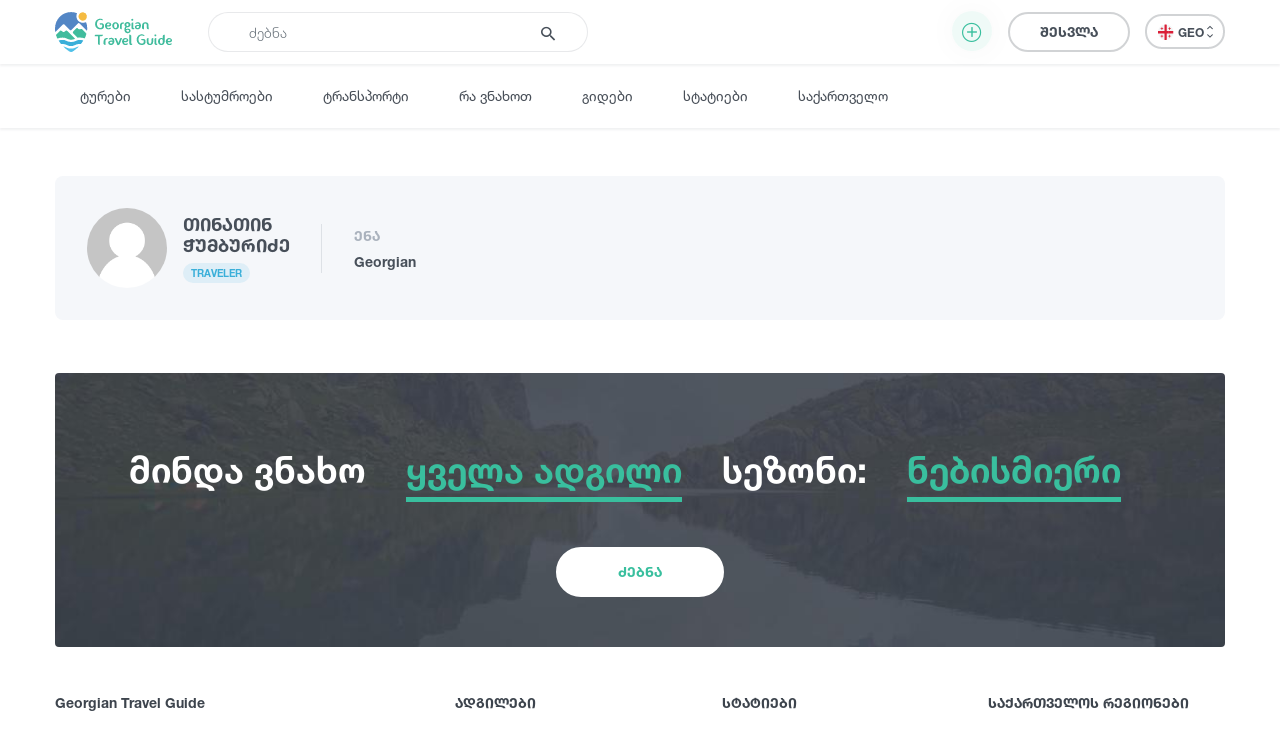

--- FILE ---
content_type: image/svg+xml
request_url: https://georgiantravelguide.com/img/logo-full.svg
body_size: 21800
content:
<svg xmlns="http://www.w3.org/2000/svg" viewBox="0 0 187.83 64">
  <defs>
    <style>
      .cls-1 {
        fill: #5386c5;
      }

      .cls-2 {
        fill: #f5bb41;
      }

      .cls-3 {
        fill: #50c1e9;
      }

      .cls-4 {
        fill: #3aafd9;
      }

      .cls-5 {
        fill: #41bc9d;
      }
    </style>
  </defs>
  <g id="Group_564" data-name="Group 564" transform="translate(0.036 -0.1)">
    <g id="Group_562" data-name="Group 562" transform="translate(-0.036 0.1)">
      <path id="Path_336" data-name="Path 336" class="cls-1" d="M48.9,16.476a10.148,10.148,0,0,1-6.244.589,10.636,10.636,0,0,1-8.129-8.129,10.148,10.148,0,0,1,.589-6.244.716.716,0,0,0-.471-1.06A26.211,26.211,0,0,0,25.571.1C10.491.1-.818,13.059.006,28.021c.118,1.414.236,2.827.471,4.241L2.009,30.73l3.652-3.652,6.715-6.715a2.062,2.062,0,0,1,2.945,0l8.247,8.247a2.062,2.062,0,0,0,2.945,0l3.416-3.416,6.715-6.715a2.062,2.062,0,0,1,2.945,0l1.3,1.3,5.419,5.419,5.066,5.066a30.027,30.027,0,0,0,.236-4.595,24.909,24.909,0,0,0-1.532-8.836A.955.955,0,0,0,48.9,16.476Z" transform="translate(0.036 -0.1)"/>
      <path id="Path_337" data-name="Path 337" class="cls-2" d="M45.284,5.455a7.153,7.153,0,0,1-.589,4.712,8.363,8.363,0,0,1-1.178,1.649,7.563,7.563,0,0,1-1.532,1.178,6.728,6.728,0,0,1-9.071-9.071,7.563,7.563,0,0,1,1.178-1.532,5.31,5.31,0,0,1,1.649-1.178A6.72,6.72,0,0,1,40.336.625,6.3,6.3,0,0,1,45.284,5.455Z" transform="translate(5.77 -0.035)"/>
      <g id="Group_560" data-name="Group 560" transform="translate(5.815 44.65)">
        <path id="Path_338" data-name="Path 338" class="cls-3" d="M36.411,47a63.029,63.029,0,0,1-9.425,7.775,5.691,5.691,0,0,1-6.362,0A63.029,63.029,0,0,1,11.2,47h0a11.129,11.129,0,0,1,4.83,1.532,14.907,14.907,0,0,0,7.775,1.885,16.157,16.157,0,0,0,7.775-1.885A11.655,11.655,0,0,1,36.411,47Z" transform="translate(-3.778 -36.397)"/>
        <path id="Path_339" data-name="Path 339" class="cls-4" d="M38.947,38.118h0a12.211,12.211,0,0,0-3.3.353H35.53a18.511,18.511,0,0,0-2.71,1.06,14.907,14.907,0,0,1-7.775,1.885,16.157,16.157,0,0,1-7.775-1.885A11.481,11.481,0,0,0,11.262,38,20.517,20.517,0,0,0,4.9,39.06a43.739,43.739,0,0,0,3.3,4.83,2.113,2.113,0,0,1,.589.825h0a12.115,12.115,0,0,1,2.121-.118,16.157,16.157,0,0,1,7.775,1.885,11.481,11.481,0,0,0,6.008,1.532A10.854,10.854,0,0,0,30.7,46.482,14.907,14.907,0,0,1,38.476,44.6a11.454,11.454,0,0,1,2.121.118h0a2.113,2.113,0,0,0,.589-.825c1.3-1.649,2.356-3.3,3.416-4.948A24.009,24.009,0,0,0,38.947,38.118Z" transform="translate(-4.9 -38)"/>
      </g>
      <g id="Group_561" data-name="Group 561" transform="translate(1.574 25.785)">
        <path id="Path_340" data-name="Path 340" class="cls-5" d="M32.048,38.369c-.118,0-.118.118-.236.118a11.627,11.627,0,0,1-6.126,1.532,11.627,11.627,0,0,1-6.126-1.532A14.907,14.907,0,0,0,11.785,36.6a23.93,23.93,0,0,0-8.247,1.532h0c-.707-1.649-1.414-3.3-2-4.948a2.773,2.773,0,0,1-.236-.942h0L7.544,26a2.139,2.139,0,0,1,2.71-.236l2,1.532a1.953,1.953,0,0,0,2.474,0l2-1.532a2,2,0,0,1,2.71.236Z" transform="translate(-1.3 -21.388)"/>
        <path id="Path_341" data-name="Path 341" class="cls-5" d="M46.1,30.956h0a36.12,36.12,0,0,1-2.71,7.54h0A24.89,24.89,0,0,0,35.5,37.082a14.869,14.869,0,0,0-3.534.353l-7.069-7.069a2.062,2.062,0,0,1,0-2.945l4.712-4.83a2.1,2.1,0,0,1,3.063.118l.471.471a2.062,2.062,0,0,0,2,.707l2.474-.471a2.173,2.173,0,0,1,1.885.589Z" transform="translate(2.792 -21.987)"/>
      </g>
    </g>
    <g id="Group_563" data-name="Group 563" transform="translate(63.624 10.703)">
      <path id="Path_342" data-name="Path 342" class="cls-5" d="M64.143,18.878a2.331,2.331,0,0,1-1.649-.589,2.894,2.894,0,0,1-.589-1.767h3.3a3.934,3.934,0,0,1,1.767.353,4.231,4.231,0,0,1,1.178.825,3.931,3.931,0,0,1,.589,1.414,7.245,7.245,0,0,1,.118,1.649v.942a4.884,4.884,0,0,1-.353,1.885A2.751,2.751,0,0,1,67.323,25a7.042,7.042,0,0,1-1.885.942,8.619,8.619,0,0,1-2.592.353,8.849,8.849,0,0,1-3.063-.589,7.488,7.488,0,0,1-2.592-1.649,9.251,9.251,0,0,1-1.885-2.71A9.178,9.178,0,0,1,54.6,17.7a9.178,9.178,0,0,1,.707-3.652,8.094,8.094,0,0,1,4.477-4.359A8.849,8.849,0,0,1,62.847,9.1a7.13,7.13,0,0,1,1.767.236,4.355,4.355,0,0,1,1.3.589,10.865,10.865,0,0,0,.942.589l.471.471c-.118.118-.118.236-.236.236l-.236.236c0,.118-.118.118-.236.118a1.532,1.532,0,0,1-1.178,0c-.236-.118-.353-.118-.589-.236a7.508,7.508,0,0,0-.825-.236,3.632,3.632,0,0,0-1.178-.118,5.859,5.859,0,0,0-1.885.353,3.907,3.907,0,0,0-1.649,1.178,6.424,6.424,0,0,0-1.178,2,10.271,10.271,0,0,0-.471,2.945,7.362,7.362,0,0,0,.471,2.945,4.763,4.763,0,0,0,1.178,2,5.31,5.31,0,0,0,1.649,1.178,4.884,4.884,0,0,0,1.885.353,4.616,4.616,0,0,0,1.532-.236,2.565,2.565,0,0,0,.942-.589,2.368,2.368,0,0,0,.471-.942,4.417,4.417,0,0,0,.118-1.3V19.7a.883.883,0,0,0-.118-.589c-.118-.118-.118-.236-.236-.353-.118,0-.236-.118-.353-.118h-1.06Z" transform="translate(-53.893 -9.1)"/>
      <path id="Path_343" data-name="Path 343" class="cls-5" d="M77.171,22.818c.236.118.353.353.589.589l.118.118-.118.118a4.186,4.186,0,0,1-1.885,1.3,5.274,5.274,0,0,1-2.356.471,4.621,4.621,0,0,1-2.121-.471,5.31,5.31,0,0,1-1.649-1.178,6.6,6.6,0,0,1-1.178-1.767,6.889,6.889,0,0,1-.471-2.238,6.859,6.859,0,0,1,.353-2.238,4.436,4.436,0,0,1,1.06-1.767,5.31,5.31,0,0,1,1.649-1.178A4.781,4.781,0,0,1,73.4,14.1a7.621,7.621,0,0,1,2.945.825A5.585,5.585,0,0,1,77.525,16.1,2.839,2.839,0,0,1,78,17.87a2,2,0,0,1-.471,1.532,4.613,4.613,0,0,1-1.178.942,6.642,6.642,0,0,1-1.414.471,5.283,5.283,0,0,1-1.3.118,6.224,6.224,0,0,1-1.532-.118,3.316,3.316,0,0,0-.942-.118,12.224,12.224,0,0,0,.353,1.414,4.987,4.987,0,0,0,.589.825,2.465,2.465,0,0,0,.707.471,1.281,1.281,0,0,0,.589.118,2.3,2.3,0,0,0,.942-.118,7.508,7.508,0,0,0,.825-.236c.236-.118.471-.118.707-.236a1.281,1.281,0,0,1,.589-.118A.751.751,0,0,1,77.171,22.818ZM73.4,15.985a5.1,5.1,0,0,1-.589.118l-.707.353a2.113,2.113,0,0,0-.589.825,2.375,2.375,0,0,0-.353,1.3,7.51,7.51,0,0,0,1.06.236,2.872,2.872,0,0,0,1.414,0,5.311,5.311,0,0,0,1.3-.353,1.3,1.3,0,0,0,.589-1.178,1.439,1.439,0,0,0-.471-1.06A6.14,6.14,0,0,0,73.4,15.985Z" transform="translate(-51.489 -8.21)"/>
      <path id="Path_344" data-name="Path 344" class="cls-5" d="M87.071,15.667a6.6,6.6,0,0,1,1.178,1.767,6.889,6.889,0,0,1,.471,2.238,6.859,6.859,0,0,1-.353,2.238,4.436,4.436,0,0,1-1.06,1.767,8.9,8.9,0,0,1-1.649,1.3,4.781,4.781,0,0,1-2.238.471,4.621,4.621,0,0,1-2.121-.471,5.73,5.73,0,0,1-1.649-1.3,6.6,6.6,0,0,1-1.178-1.767A6.889,6.889,0,0,1,78,19.673a6.859,6.859,0,0,1,.353-2.238,4.436,4.436,0,0,1,1.06-1.767,8.9,8.9,0,0,1,1.649-1.3A4.781,4.781,0,0,1,83.3,13.9a4.621,4.621,0,0,1,2.121.471A8.9,8.9,0,0,1,87.071,15.667ZM83.3,23.443a1.494,1.494,0,0,0,.707-.118,1.8,1.8,0,0,0,.825-.589,2.2,2.2,0,0,0,.589-1.178,7.658,7.658,0,0,0,0-3.77,3.685,3.685,0,0,0-.589-1.178,2.113,2.113,0,0,0-.825-.589,2.179,2.179,0,0,0-1.414,0,1.8,1.8,0,0,0-.825.589,2.2,2.2,0,0,0-.589,1.178,7.658,7.658,0,0,0,0,3.77,3.686,3.686,0,0,0,.589,1.178,2.113,2.113,0,0,0,.825.589C82.83,23.325,83.066,23.443,83.3,23.443Z" transform="translate(-49.726 -8.245)"/>
      <path id="Path_345" data-name="Path 345" class="cls-5" d="M88.518,19.384a5.67,5.67,0,0,1,.471-2.592,4.062,4.062,0,0,1,1.178-1.532,7.2,7.2,0,0,1,1.649-.825A9.156,9.156,0,0,1,93.7,14.2H94.88a1.3,1.3,0,0,1,0,.942,1.018,1.018,0,0,1-.353.707,1.16,1.16,0,0,1-.942.353,2.184,2.184,0,0,0-.825.236,2.464,2.464,0,0,0-.707.471,1.774,1.774,0,0,0-.471.942c0,.353-.118.825-.118,1.532v5.773a3.9,3.9,0,0,1-2.238-.589,2.459,2.459,0,0,1-.825-2V19.384Z" transform="translate(-47.874 -8.192)"/>
      <path id="Path_346" data-name="Path 346" class="cls-5" d="M97.21,25.01a13.9,13.9,0,0,1,2.356-.471,7.728,7.728,0,0,1,2.356.118,2.793,2.793,0,0,1,1.767,1.06,2.88,2.88,0,0,1,.707,2.121,3.369,3.369,0,0,1-1.649,2.945,3.629,3.629,0,0,1-1.414.589,5.913,5.913,0,0,1-1.414.236h-.236a5.55,5.55,0,0,1-2-.471,5.31,5.31,0,0,1-1.649-1.178,4.436,4.436,0,0,1-1.06-1.767,11.881,11.881,0,0,1-.471-2.356v-.471a5.464,5.464,0,0,1,.471-2.474,4.921,4.921,0,0,1,1.3-1.767,3.463,3.463,0,0,1-1.178-1.414,3.325,3.325,0,0,1-.471-1.767,3.763,3.763,0,0,1,.353-1.649,3.683,3.683,0,0,1,1.06-1.3,6.679,6.679,0,0,1,1.532-.942,4.884,4.884,0,0,1,1.885-.353,5.5,5.5,0,0,1,2,.353,4.157,4.157,0,0,1,1.532.942,3.476,3.476,0,0,1,1.3,2.945,4.158,4.158,0,0,1-.353,1.649,3.683,3.683,0,0,1-1.06,1.3,4.413,4.413,0,0,1-1.414.825,4.727,4.727,0,0,1-1.767.353h-.118a4.235,4.235,0,0,0-1.3.236,1.062,1.062,0,0,0-.707.707,2.249,2.249,0,0,0-.353.942Q97.21,24.656,97.21,25.01Zm4.359,3.888c.118-.118.236-.353.353-.471,0-.236.118-.353.118-.589v-.353a.9.9,0,0,0-.236-.589,1.626,1.626,0,0,0-.471-.353c-.236-.118-.471-.118-.707-.236-.236,0-.471-.118-.707-.118h-.707c-.236,0-.471.118-.707.118a5.1,5.1,0,0,0-.589.118c-.118,0-.236.118-.353.118,0,.236.118.353.118.589a1.674,1.674,0,0,0,.236.707l.353.707a1.176,1.176,0,0,0,.589.471,1.99,1.99,0,0,0,1.178.353,2.615,2.615,0,0,0,1.06-.118C101.215,29.251,101.333,29.133,101.569,28.9ZM99.448,15.821a.708.708,0,0,0-.471.118c-.236,0-.353.118-.589.353a1.082,1.082,0,0,0-.471.707,2.5,2.5,0,0,0,0,2.121,1.176,1.176,0,0,0,.471.589c.236.118.353.236.589.353.236,0,.353.118.471.118a1.281,1.281,0,0,0,.589-.118c.236,0,.353-.118.589-.353a1.176,1.176,0,0,0,.471-.589,2.5,2.5,0,0,0,0-2.121,2.465,2.465,0,0,0-.471-.707c-.236-.118-.353-.236-.589-.353A1.062,1.062,0,0,0,99.448,15.821Z" transform="translate(-46.787 -8.281)"/>
      <path id="Path_347" data-name="Path 347" class="cls-5" d="M106.845,11.538a1.538,1.538,0,0,1-1.414.825,1.494,1.494,0,0,1-.707-.118,1.42,1.42,0,0,1-.589-.589,1.675,1.675,0,0,1-.236-.707,1.7,1.7,0,0,1,.236-.825,1.42,1.42,0,0,1,.589-.589,1.7,1.7,0,0,1,.825-.236,1.674,1.674,0,0,1,.707.236,1.42,1.42,0,0,1,.589.589,1.675,1.675,0,0,1,.236.707A1.675,1.675,0,0,1,106.845,11.538Zm1.885,12.37c-.118.118-.236.236-.353.236a1.062,1.062,0,0,1-.589.118c-.236,0-.353-.118-.471-.353a1.373,1.373,0,0,1-.236-.825V15.073a3.9,3.9,0,0,0-2.238.589,2.59,2.59,0,0,0-.707,2v5.655a4.186,4.186,0,0,0,.236,1.178,2.471,2.471,0,0,0,1.532,1.532,2.34,2.34,0,0,0,1.3.118,2.093,2.093,0,0,0,1.178-.471,2.953,2.953,0,0,0,.471-.825A2.3,2.3,0,0,1,108.73,23.908Z" transform="translate(-45.113 -9.064)"/>
      <path id="Path_348" data-name="Path 348" class="cls-5" d="M110.332,19.084a7.207,7.207,0,0,1,1.414-.589,7.955,7.955,0,0,1,1.649-.236,7.6,7.6,0,0,1,2.356.353,2.375,2.375,0,0,0-.353-1.3,2.079,2.079,0,0,0-.942-1.06c-.118-.118-.353-.118-.471-.236-.236,0-.353-.118-.589-.118h-.236a1.494,1.494,0,0,0-.707.118,1.674,1.674,0,0,0-.707.236c-.236.118-.471.118-.707.236a5.1,5.1,0,0,0-.589.118.883.883,0,0,1-.589-.118.829.829,0,0,1-.471-.589v-.236a5.311,5.311,0,0,1,1.649-1.178,5.6,5.6,0,0,1,2.121-.589h.471a5.5,5.5,0,0,1,2,.353,3.587,3.587,0,0,1,1.532,1.06,5.254,5.254,0,0,1,1.414,3.888v.236a6.28,6.28,0,0,1-1.3,4.006,8.112,8.112,0,0,1-1.532,1.3,5,5,0,0,1-2,.589h-.589a3.262,3.262,0,0,1-1.06-.118,1.9,1.9,0,0,1-1.06-.353,4.775,4.775,0,0,1-1.06-.589,1.463,1.463,0,0,1-.707-.942,2.7,2.7,0,0,1-.471-1.649v-.118a2.947,2.947,0,0,1,.353-1.532C109.507,19.79,109.86,19.437,110.332,19.084Zm4.948,1.178c-.236,0-.471-.118-.707-.118h-1.414c-.236,0-.353.118-.589.118a2.565,2.565,0,0,0-.942.589c-.118.118-.118.236-.236.353,0,.118-.118.236-.118.353v.236a.708.708,0,0,0,.118.471.612.612,0,0,0,.236.471,2.575,2.575,0,0,0,.589.353,2.3,2.3,0,0,0,.942.118h.236a1.99,1.99,0,0,0,1.178-.353c.118-.118.353-.236.353-.353a.612.612,0,0,0,.236-.471c.118-.353.236-.589.353-.942a2.3,2.3,0,0,0,.118-.825H115.4C115.515,20.38,115.4,20.262,115.28,20.262Z" transform="translate(-44.24 -8.245)"/>
      <path id="Path_349" data-name="Path 349" class="cls-5" d="M118.736,19.184a5.67,5.67,0,0,1,.471-2.592,4.062,4.062,0,0,1,1.178-1.532,7.2,7.2,0,0,1,1.649-.825A9.156,9.156,0,0,1,123.919,14a11.747,11.747,0,0,1,1.885.236,3.141,3.141,0,0,1,1.649.825,3.827,3.827,0,0,1,1.178,1.532,5.67,5.67,0,0,1,.471,2.592l.118,6.008a3.9,3.9,0,0,1-2.238-.589,2.639,2.639,0,0,1-.825-2V19.184a6.141,6.141,0,0,0-.236-1.649,2.565,2.565,0,0,0-.589-.942,2.464,2.464,0,0,0-.707-.471,2.945,2.945,0,0,0-1.649,0,2.465,2.465,0,0,0-.707.471,2.368,2.368,0,0,0-.471.942,5.461,5.461,0,0,0-.236,1.649v6.008a3.9,3.9,0,0,1-2.238-.589,2.639,2.639,0,0,1-.825-2Z" transform="translate(-42.513 -8.227)"/>
      <path id="Path_350" data-name="Path 350" class="cls-5" d="M62.364,45.037v2.356a3.9,3.9,0,0,1-2.238-.589,2.639,2.639,0,0,1-.825-2V33.256H54a2.894,2.894,0,0,1,.589-1.767,1.914,1.914,0,0,1,1.649-.589H67.312a2.894,2.894,0,0,1-.589,1.767,1.914,1.914,0,0,1-1.649.589H62.247Z" transform="translate(-54 -5.218)"/>
      <path id="Path_351" data-name="Path 351" class="cls-5" d="M66.336,40.684a5.67,5.67,0,0,1,.471-2.592,4.061,4.061,0,0,1,1.178-1.532,7.2,7.2,0,0,1,1.649-.825,9.156,9.156,0,0,1,1.885-.236H72.7a1.3,1.3,0,0,1,0,.942,1.018,1.018,0,0,1-.353.707,1.16,1.16,0,0,1-.942.353,2.184,2.184,0,0,0-.825.236,2.464,2.464,0,0,0-.707.471,1.774,1.774,0,0,0-.471.942,5.461,5.461,0,0,0-.236,1.649v5.773a3.9,3.9,0,0,1-2.238-.589,2.459,2.459,0,0,1-.825-2v-3.3Z" transform="translate(-51.845 -4.398)"/>
      <path id="Path_352" data-name="Path 352" class="cls-5" d="M74.132,40.384a7.207,7.207,0,0,1,1.414-.589,7.955,7.955,0,0,1,1.649-.236,7.6,7.6,0,0,1,2.356.353,2.375,2.375,0,0,0-.353-1.3,2.079,2.079,0,0,0-.942-1.06c-.118-.118-.353-.118-.471-.236-.236,0-.353-.118-.589-.118h-.236a1.494,1.494,0,0,0-.707.118,1.674,1.674,0,0,0-.707.236c-.236.118-.471.118-.707.236a5.1,5.1,0,0,0-.589.118.883.883,0,0,1-.589-.118.829.829,0,0,1-.471-.589v-.236a5.31,5.31,0,0,1,1.649-1.178,5.6,5.6,0,0,1,2.121-.589h.471a5.5,5.5,0,0,1,2,.353,3.587,3.587,0,0,1,1.532,1.06A5.254,5.254,0,0,1,82.378,40.5v.353a6.28,6.28,0,0,1-1.3,4.006,8.112,8.112,0,0,1-1.532,1.3,5,5,0,0,1-2,.589h-.589a3.262,3.262,0,0,1-1.06-.118,1.9,1.9,0,0,1-1.06-.353,4.775,4.775,0,0,1-1.06-.589,1.463,1.463,0,0,1-.707-.942,2.7,2.7,0,0,1-.471-1.649v-.118a2.947,2.947,0,0,1,.353-1.532A10.623,10.623,0,0,1,74.132,40.384Zm4.948,1.178c-.236,0-.471-.118-.707-.118H76.959c-.236,0-.353.118-.589.118a2.565,2.565,0,0,0-.942.589c-.118.118-.118.236-.236.353,0,.118-.118.236-.118.353v.236a.708.708,0,0,0,.118.471.612.612,0,0,0,.236.471,2.575,2.575,0,0,0,.589.353,2.3,2.3,0,0,0,.942.118h.236a1.99,1.99,0,0,0,1.178-.353c.118-.118.353-.236.353-.353a.612.612,0,0,0,.236-.471c.118-.353.236-.589.353-.942a2.3,2.3,0,0,0,.118-.825H79.2C79.315,41.68,79.2,41.562,79.08,41.562Z" transform="translate(-50.687 -4.452)"/>
      <path id="Path_353" data-name="Path 353" class="cls-5" d="M88.975,45.532a2.312,2.312,0,0,1-1.06,1.06,1.9,1.9,0,0,1-1.06.353,2.124,2.124,0,0,1-1.178-.236,6.047,6.047,0,0,1-.471-1.178,13.713,13.713,0,0,1-.707-1.767c-.236-.589-.589-1.3-.825-2-.353-.707-.589-1.414-.825-2l-.707-1.767c-.236-.471-.353-.942-.471-1.178-.118-.118-.118-.236-.236-.471a.433.433,0,0,1-.118-.353c-.118-.118-.118-.236-.118-.471a5.736,5.736,0,0,1,1.414-.118,1.9,1.9,0,0,1,1.06.353,2.119,2.119,0,0,1,.942,1.06c.118.118.118.353.236.707s.236.589.353.942a4.184,4.184,0,0,0,.471,1.06,12.222,12.222,0,0,1,.471,1.178q.53,1.237,1.06,2.827.53-1.59,1.06-2.827a8.122,8.122,0,0,1,.471-1.178c.118-.353.353-.707.471-1.06a8.115,8.115,0,0,1,.353-.942,1.675,1.675,0,0,0,.236-.707,2.566,2.566,0,0,1,.825-1.06A3.457,3.457,0,0,1,91.8,35.4a5.736,5.736,0,0,1,1.414.118c-.118.118-.118.236-.236.353,0,.118-.118.236-.118.471a.708.708,0,0,0-.118.471,8.122,8.122,0,0,1-.471,1.178c-.236.471-.353,1.06-.589,1.532l-.707,1.767-.707,1.767a13.214,13.214,0,0,0-.589,1.532A2.141,2.141,0,0,0,88.975,45.532Z" transform="translate(-49.156 -4.416)"/>
      <path id="Path_354" data-name="Path 354" class="cls-5" d="M100.371,44.218c.236.118.353.353.589.589l.118.118-.118.118a4.186,4.186,0,0,1-1.885,1.3,5.274,5.274,0,0,1-2.356.471,4.621,4.621,0,0,1-2.121-.471,5.31,5.31,0,0,1-1.649-1.178,6.6,6.6,0,0,1-1.178-1.767,6.288,6.288,0,0,1-.118-4.477,4.436,4.436,0,0,1,1.06-1.767,5.31,5.31,0,0,1,1.649-1.178A4.781,4.781,0,0,1,96.6,35.5a7.621,7.621,0,0,1,2.945.825,5.585,5.585,0,0,1,1.178,1.178,2.839,2.839,0,0,1,.471,1.767,2,2,0,0,1-.471,1.532,4.613,4.613,0,0,1-1.178.942,6.642,6.642,0,0,1-1.414.471,5.283,5.283,0,0,1-1.3.118,6.224,6.224,0,0,1-1.532-.118c-.471-.236-.825-.236-.942-.353a12.222,12.222,0,0,0,.353,1.414,4.987,4.987,0,0,0,.589.825,2.464,2.464,0,0,0,.707.471,1.281,1.281,0,0,0,.589.118,2.3,2.3,0,0,0,.942-.118,7.507,7.507,0,0,0,.825-.236c.236-.118.471-.118.707-.236a1.281,1.281,0,0,1,.589-.118A1,1,0,0,1,100.371,44.218Zm-3.652-6.951a5.1,5.1,0,0,1-.589.118l-.707.353a2.113,2.113,0,0,0-.589.825,2.375,2.375,0,0,0-.353,1.3,7.51,7.51,0,0,0,1.06.236,2.872,2.872,0,0,0,1.414,0,5.311,5.311,0,0,0,1.3-.353,1.3,1.3,0,0,0,.589-1.178,1.439,1.439,0,0,0-.471-1.06A6.953,6.953,0,0,0,96.719,37.267Z" transform="translate(-47.357 -4.398)"/>
      <path id="Path_355" data-name="Path 355" class="cls-5" d="M106.13,45.173a3.632,3.632,0,0,1-.118,1.178,2.952,2.952,0,0,1-.471.825,2.215,2.215,0,0,1-1.178.471,4.417,4.417,0,0,1-1.3-.118A2.471,2.471,0,0,1,101.536,46a3.485,3.485,0,0,1-.236-1.178V30.8a3.9,3.9,0,0,1,2.238.589,2.639,2.639,0,0,1,.825,2V44.348a1.373,1.373,0,0,0,.236.825c.118.118.353.236.471.353s.353,0,.589-.118C106.012,45.408,106.13,45.291,106.13,45.173Z" transform="translate(-45.576 -5.235)"/>
      <path id="Path_356" data-name="Path 356" class="cls-5" d="M120.743,40.178a2.331,2.331,0,0,1-1.649-.589,2.651,2.651,0,0,1-.589-1.767h3.3a3.934,3.934,0,0,1,1.767.353,4.231,4.231,0,0,1,1.178.825,3.932,3.932,0,0,1,.589,1.414,7.245,7.245,0,0,1,.118,1.649v.942a4.884,4.884,0,0,1-.353,1.885,2.751,2.751,0,0,1-1.178,1.414,7.043,7.043,0,0,1-1.885.942,8.619,8.619,0,0,1-2.592.353,8.849,8.849,0,0,1-3.063-.589,7.487,7.487,0,0,1-2.592-1.649A8.488,8.488,0,0,1,111.2,39a8.782,8.782,0,0,1,.707-3.652,8.094,8.094,0,0,1,4.477-4.359,8.849,8.849,0,0,1,3.063-.589,7.13,7.13,0,0,1,1.767.236,4.355,4.355,0,0,1,1.3.589,10.864,10.864,0,0,0,.942.589l.471.471c-.118.118-.118.236-.236.236l-.236.236c0,.118-.118.118-.236.118a1.532,1.532,0,0,1-1.178,0c-.236-.118-.353-.118-.589-.236a7.51,7.51,0,0,0-.825-.236,3.632,3.632,0,0,0-1.178-.118,5.859,5.859,0,0,0-1.885.353,3.907,3.907,0,0,0-1.649,1.178,6.424,6.424,0,0,0-1.178,2,10.27,10.27,0,0,0-.471,2.945,7.362,7.362,0,0,0,.471,2.945,4.763,4.763,0,0,0,1.178,2,3.907,3.907,0,0,0,1.649,1.178,4.884,4.884,0,0,0,1.885.353,4.615,4.615,0,0,0,1.532-.236,2.565,2.565,0,0,0,.942-.589,2.368,2.368,0,0,0,.471-.942,4.418,4.418,0,0,0,.118-1.3V41a.883.883,0,0,0-.118-.589c-.118-.118-.118-.236-.236-.353-.118,0-.236-.118-.353-.118h-1.06Z" transform="translate(-43.813 -5.307)"/>
      <path id="Path_357" data-name="Path 357" class="cls-5" d="M135.267,41.508A5.67,5.67,0,0,1,134.8,44.1a4.062,4.062,0,0,1-1.178,1.532,7.2,7.2,0,0,1-1.649.825,9.157,9.157,0,0,1-1.885.236,11.747,11.747,0,0,1-1.885-.236,3.141,3.141,0,0,1-1.649-.825,3.827,3.827,0,0,1-1.178-1.532,5.67,5.67,0,0,1-.471-2.592V38.092a2.156,2.156,0,0,1,.825-2,3.9,3.9,0,0,1,2.238-.589v6.008a6.141,6.141,0,0,0,.236,1.649,7,7,0,0,0,.471.942,2.465,2.465,0,0,0,.707.471,1.747,1.747,0,0,0,.825.118,2,2,0,0,0,.825-.118,2.465,2.465,0,0,0,.707-.471,2.368,2.368,0,0,0,.471-.942,5.46,5.46,0,0,0,.236-1.649V38.092a2.156,2.156,0,0,1,.825-2A3.9,3.9,0,0,1,135.5,35.5v2.356Z" transform="translate(-41.373 -4.398)"/>
      <path id="Path_358" data-name="Path 358" class="cls-5" d="M138.345,32.838a1.538,1.538,0,0,1-1.414.825,1.494,1.494,0,0,1-.707-.118,1.42,1.42,0,0,1-.589-.589,1.674,1.674,0,0,1-.236-.707,1.7,1.7,0,0,1,.236-.825,1.42,1.42,0,0,1,.589-.589,1.7,1.7,0,0,1,.825-.236,1.675,1.675,0,0,1,.707.236,1.42,1.42,0,0,1,.589.589,1.674,1.674,0,0,1,.236.707C138.463,32.367,138.463,32.6,138.345,32.838Zm1.767,12.37c-.118.118-.236.236-.353.236a1.062,1.062,0,0,1-.589.118c-.236,0-.353-.118-.471-.353a1.373,1.373,0,0,1-.236-.825V36.373a3.9,3.9,0,0,0-2.238.589,2.59,2.59,0,0,0-.707,2v5.655a4.186,4.186,0,0,0,.236,1.178,2.471,2.471,0,0,0,1.532,1.532,2.34,2.34,0,0,0,1.3.118,2.093,2.093,0,0,0,1.178-.471,2.953,2.953,0,0,0,.471-.825C140.112,46.033,140.23,45.562,140.112,45.208Z" transform="translate(-39.503 -5.271)"/>
      <path id="Path_359" data-name="Path 359" class="cls-5" d="M151.021,41.856a6.859,6.859,0,0,1-.353,2.238,5.974,5.974,0,0,1-1.06,1.885,5.31,5.31,0,0,1-1.649,1.178,4.781,4.781,0,0,1-2.238.471,4.621,4.621,0,0,1-2.121-.471,8.362,8.362,0,0,1-1.649-1.178,6.6,6.6,0,0,1-1.178-1.767,6.288,6.288,0,0,1-.118-4.477,4.436,4.436,0,0,1,1.06-1.767,5.31,5.31,0,0,1,1.649-1.178,4.781,4.781,0,0,1,2.238-.471,5.878,5.878,0,0,1,2.474.589V33.492a2.156,2.156,0,0,1,.825-2,3.9,3.9,0,0,1,2.238-.589v2.356Zm-5.3,3.652a1.494,1.494,0,0,0,.707-.118,1.8,1.8,0,0,0,.825-.589,2.2,2.2,0,0,0,.589-1.178,7.381,7.381,0,0,0,.236-1.885,8.2,8.2,0,0,0-.236-1.885,3.685,3.685,0,0,0-.589-1.178,2.113,2.113,0,0,0-.825-.589,2.179,2.179,0,0,0-1.414,0,1.8,1.8,0,0,0-.825.589,2.2,2.2,0,0,0-.589,1.178,7.382,7.382,0,0,0-.236,1.885,8.2,8.2,0,0,0,.236,1.885,3.685,3.685,0,0,0,.589,1.178,2.113,2.113,0,0,0,.825.589C145.248,45.391,145.484,45.508,145.719,45.508Z" transform="translate(-38.63 -5.218)"/>
      <path id="Path_360" data-name="Path 360" class="cls-5" d="M160.071,44.218c.236.118.353.353.589.589l.118.118-.118.118a4.186,4.186,0,0,1-1.885,1.3,5.274,5.274,0,0,1-2.356.471,4.621,4.621,0,0,1-2.121-.471,5.311,5.311,0,0,1-1.649-1.178,6.6,6.6,0,0,1-1.178-1.767,6.288,6.288,0,0,1-.118-4.477,4.436,4.436,0,0,1,1.06-1.767,5.31,5.31,0,0,1,1.649-1.178A4.781,4.781,0,0,1,156.3,35.5a7.621,7.621,0,0,1,2.945.825,5.585,5.585,0,0,1,1.178,1.178,2.839,2.839,0,0,1,.471,1.767,2,2,0,0,1-.471,1.532,4.613,4.613,0,0,1-1.178.942,6.642,6.642,0,0,1-1.414.471,5.283,5.283,0,0,1-1.3.118,6.224,6.224,0,0,1-1.532-.118,3.316,3.316,0,0,0-.942-.118,12.226,12.226,0,0,0,.353,1.414,4.989,4.989,0,0,0,.589.825,2.465,2.465,0,0,0,.707.471,1.281,1.281,0,0,0,.589.118,2.3,2.3,0,0,0,.942-.118,7.507,7.507,0,0,0,.825-.236c.236-.118.471-.118.707-.236a1.281,1.281,0,0,1,.589-.118C159.718,43.982,159.836,44.1,160.071,44.218Zm-3.652-6.951a5.1,5.1,0,0,1-.589.118l-.707.353a2.113,2.113,0,0,0-.589.825,2.375,2.375,0,0,0-.353,1.3,7.509,7.509,0,0,0,1.06.236,2.872,2.872,0,0,0,1.414,0,5.312,5.312,0,0,0,1.3-.353,1.3,1.3,0,0,0,.589-1.178,1.439,1.439,0,0,0-.471-1.06A7.955,7.955,0,0,0,156.419,37.267Z" transform="translate(-36.725 -4.398)"/>
    </g>
  </g>
</svg>
